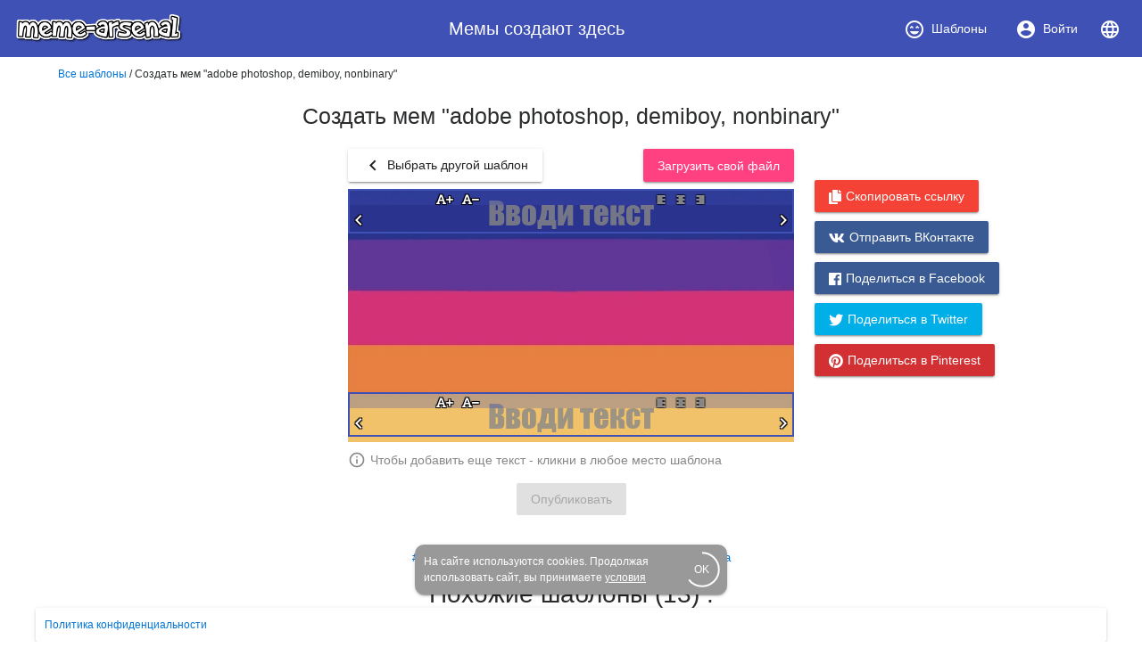

--- FILE ---
content_type: text/html; charset=utf-8
request_url: https://www.meme-arsenal.com/create/template/7928077
body_size: 14700
content:
<!DOCTYPE html><html><head>
  <base href="/">
  <style type="text/css">
    body {
      margin: 3em;
    }
  </style>
  <link rel="preconnect" href="https://api.meme-arsenal.ru">
  <link rel="preconnect" href="https://fonts.gstatic.com">
  <link rel="preload" href="/assets/bootstrap/bootstrap.min.css" as="style">
  <link rel="preload" href="/assets/fontawesome-free-5.5.0-web/css/brands.min.css" as="style">
  <link rel="preload" href="/assets/fontawesome-free-5.5.0-web/css/brands.min.css" as="style">
  <link rel="preload" href="/assets/fontawesome-free-5.5.0-web/css/all.min.css" as="style">
  <link rel="preload" href="/assets/fontawesome-free-5.5.0-web/webfonts/fa-solid-900.woff2" as="font">

  <meta name="yandex-verification" content="21533dc483c6db00">
  <meta name="viewport" content="width=device-width, initial-scale=1, maximum-scale=1, shrink-to-fit=no">
  <meta name="google-site-verification" content="g9ll8ybGJs8Z6af9ieCcVkWFn8RSpJSAFanblJ1imrg">
  <meta name="google-site-verification" content="jnJvGFA5PAjvwB6KyJ3dAHZQ6SqvVhDP0xOZbQ4qQvE">
  <meta name="yandex-verification" content="eb89666ddb7bbb65">
  <link rel="icon" type="image/x-icon" href="/favicon.png">
  <link rel="stylesheet" href="/assets/bootstrap/bootstrap.min.css">
  <link rel="stylesheet" href="/assets/fontawesome-free-5.5.0-web/css/brands.min.css">
  <link rel="stylesheet" href="/assets/fontawesome-free-5.5.0-web/css/all.min.css">
<link rel="stylesheet" href="styles.bac46490ac90375df8df.css"><style ng-transition="meme-arsenal">.header-whitespace[_ngcontent-c0] {
  flex: 1 1 auto;
  text-align: center; }

.logo-img[_ngcontent-c0] {
  height: 40px;
  width: auto; }

.header[_ngcontent-c0]   a[_ngcontent-c0] {
  display: flex;
  align-items: center;
  justify-content: center; }

.header[_ngcontent-c0]   a[_ngcontent-c0]   i[_ngcontent-c0] {
  margin-right: 7px; }

.header[_ngcontent-c0]   a[_ngcontent-c0] {
  color: #fff; }

.header[_ngcontent-c0]   a.active[_ngcontent-c0] {
  background-color: #36499a; }

.main-wrapper[_ngcontent-c0] {
  max-width: 1200px;
  display: flex; }

.main-bar[_ngcontent-c0] {
  flex-grow: 1; }

app-promo[_ngcontent-c0] {
  min-width: 310px; }

@media (max-width: 768px) {
  .main-wrapper[_ngcontent-c0] {
    display: block; } }

footer[_ngcontent-c0] {
  width: 100%;
  max-width: 1200px;
  position: fixed;
  bottom: 0;
  left: 50%;
  -webkit-transform: translateX(-50%);
          transform: translateX(-50%);
  font-size: 12px; }

footer[_ngcontent-c0]   mat-card[_ngcontent-c0] {
  padding: 10px; }

footer[_ngcontent-c0]   mat-card.cookies[_ngcontent-c0] {
    width: 350px;
    margin: 0 auto 15px;
    color: white;
    background: #999;
    border-radius: 10px;
    display: flex;
    position: relative;
    align-items: center;
    padding-right: 20px; }

footer[_ngcontent-c0]   mat-card.cookies[_ngcontent-c0]     .mat-progress-spinner circle {
      stroke: white; }

footer[_ngcontent-c0]   mat-card.cookies[_ngcontent-c0]   a[_ngcontent-c0] {
      color: white;
      text-decoration: underline; }

footer[_ngcontent-c0]   mat-card.cookies[_ngcontent-c0]   mat-progress-spinner[_ngcontent-c0] {
      position: absolute;
      bottom: 8px;
      right: 8px;
      cursor: pointer; }</style><style ng-transition="meme-arsenal">@media screen and (-ms-high-contrast:active){.mat-toolbar{outline:solid 1px}}.mat-toolbar-row,.mat-toolbar-single-row{display:flex;box-sizing:border-box;padding:0 16px;width:100%;flex-direction:row;align-items:center;white-space:nowrap}.mat-toolbar-multiple-rows{display:flex;box-sizing:border-box;flex-direction:column;width:100%}.mat-toolbar-multiple-rows{min-height:64px}.mat-toolbar-row,.mat-toolbar-single-row{height:64px}@media (max-width:599px){.mat-toolbar-multiple-rows{min-height:56px}.mat-toolbar-row,.mat-toolbar-single-row{height:56px}}</style><style ng-transition="meme-arsenal">.mat-button,.mat-flat-button,.mat-icon-button,.mat-stroked-button{box-sizing:border-box;position:relative;-webkit-user-select:none;-moz-user-select:none;-ms-user-select:none;user-select:none;cursor:pointer;outline:0;border:none;-webkit-tap-highlight-color:transparent;display:inline-block;white-space:nowrap;text-decoration:none;vertical-align:baseline;text-align:center;margin:0;min-width:88px;line-height:36px;padding:0 16px;border-radius:2px;overflow:visible}.mat-button[disabled],.mat-flat-button[disabled],.mat-icon-button[disabled],.mat-stroked-button[disabled]{cursor:default}.mat-button.cdk-keyboard-focused .mat-button-focus-overlay,.mat-button.cdk-program-focused .mat-button-focus-overlay,.mat-flat-button.cdk-keyboard-focused .mat-button-focus-overlay,.mat-flat-button.cdk-program-focused .mat-button-focus-overlay,.mat-icon-button.cdk-keyboard-focused .mat-button-focus-overlay,.mat-icon-button.cdk-program-focused .mat-button-focus-overlay,.mat-stroked-button.cdk-keyboard-focused .mat-button-focus-overlay,.mat-stroked-button.cdk-program-focused .mat-button-focus-overlay{opacity:1}.mat-button::-moz-focus-inner,.mat-flat-button::-moz-focus-inner,.mat-icon-button::-moz-focus-inner,.mat-stroked-button::-moz-focus-inner{border:0}.mat-button .mat-button-focus-overlay,.mat-icon-button .mat-button-focus-overlay{transition:none;opacity:0}.mat-button:hover .mat-button-focus-overlay,.mat-stroked-button:hover .mat-button-focus-overlay{opacity:1}.mat-raised-button{box-sizing:border-box;position:relative;-webkit-user-select:none;-moz-user-select:none;-ms-user-select:none;user-select:none;cursor:pointer;outline:0;border:none;-webkit-tap-highlight-color:transparent;display:inline-block;white-space:nowrap;text-decoration:none;vertical-align:baseline;text-align:center;margin:0;min-width:88px;line-height:36px;padding:0 16px;border-radius:2px;overflow:visible;transform:translate3d(0,0,0);transition:background .4s cubic-bezier(.25,.8,.25,1),box-shadow 280ms cubic-bezier(.4,0,.2,1)}.mat-raised-button[disabled]{cursor:default}.mat-raised-button.cdk-keyboard-focused .mat-button-focus-overlay,.mat-raised-button.cdk-program-focused .mat-button-focus-overlay{opacity:1}.mat-raised-button::-moz-focus-inner{border:0}.mat-raised-button:not([class*=mat-elevation-z]){box-shadow:0 3px 1px -2px rgba(0,0,0,.2),0 2px 2px 0 rgba(0,0,0,.14),0 1px 5px 0 rgba(0,0,0,.12)}.mat-raised-button:not([disabled]):active:not([class*=mat-elevation-z]){box-shadow:0 5px 5px -3px rgba(0,0,0,.2),0 8px 10px 1px rgba(0,0,0,.14),0 3px 14px 2px rgba(0,0,0,.12)}.mat-raised-button[disabled]{box-shadow:none}.mat-stroked-button{border:1px solid currentColor;padding:0 15px;line-height:34px}.mat-stroked-button:not([class*=mat-elevation-z]){box-shadow:0 0 0 0 rgba(0,0,0,.2),0 0 0 0 rgba(0,0,0,.14),0 0 0 0 rgba(0,0,0,.12)}.mat-flat-button:not([class*=mat-elevation-z]){box-shadow:0 0 0 0 rgba(0,0,0,.2),0 0 0 0 rgba(0,0,0,.14),0 0 0 0 rgba(0,0,0,.12)}.mat-fab{box-sizing:border-box;position:relative;-webkit-user-select:none;-moz-user-select:none;-ms-user-select:none;user-select:none;cursor:pointer;outline:0;border:none;-webkit-tap-highlight-color:transparent;display:inline-block;white-space:nowrap;text-decoration:none;vertical-align:baseline;text-align:center;margin:0;min-width:88px;line-height:36px;padding:0 16px;border-radius:2px;overflow:visible;transform:translate3d(0,0,0);transition:background .4s cubic-bezier(.25,.8,.25,1),box-shadow 280ms cubic-bezier(.4,0,.2,1);min-width:0;border-radius:50%;width:56px;height:56px;padding:0;flex-shrink:0}.mat-fab[disabled]{cursor:default}.mat-fab.cdk-keyboard-focused .mat-button-focus-overlay,.mat-fab.cdk-program-focused .mat-button-focus-overlay{opacity:1}.mat-fab::-moz-focus-inner{border:0}.mat-fab:not([class*=mat-elevation-z]){box-shadow:0 3px 1px -2px rgba(0,0,0,.2),0 2px 2px 0 rgba(0,0,0,.14),0 1px 5px 0 rgba(0,0,0,.12)}.mat-fab:not([disabled]):active:not([class*=mat-elevation-z]){box-shadow:0 5px 5px -3px rgba(0,0,0,.2),0 8px 10px 1px rgba(0,0,0,.14),0 3px 14px 2px rgba(0,0,0,.12)}.mat-fab[disabled]{box-shadow:none}.mat-fab:not([class*=mat-elevation-z]){box-shadow:0 3px 5px -1px rgba(0,0,0,.2),0 6px 10px 0 rgba(0,0,0,.14),0 1px 18px 0 rgba(0,0,0,.12)}.mat-fab:not([disabled]):active:not([class*=mat-elevation-z]){box-shadow:0 7px 8px -4px rgba(0,0,0,.2),0 12px 17px 2px rgba(0,0,0,.14),0 5px 22px 4px rgba(0,0,0,.12)}.mat-fab .mat-button-wrapper{padding:16px 0;display:inline-block;line-height:24px}.mat-mini-fab{box-sizing:border-box;position:relative;-webkit-user-select:none;-moz-user-select:none;-ms-user-select:none;user-select:none;cursor:pointer;outline:0;border:none;-webkit-tap-highlight-color:transparent;display:inline-block;white-space:nowrap;text-decoration:none;vertical-align:baseline;text-align:center;margin:0;min-width:88px;line-height:36px;padding:0 16px;border-radius:2px;overflow:visible;transform:translate3d(0,0,0);transition:background .4s cubic-bezier(.25,.8,.25,1),box-shadow 280ms cubic-bezier(.4,0,.2,1);min-width:0;border-radius:50%;width:40px;height:40px;padding:0;flex-shrink:0}.mat-mini-fab[disabled]{cursor:default}.mat-mini-fab.cdk-keyboard-focused .mat-button-focus-overlay,.mat-mini-fab.cdk-program-focused .mat-button-focus-overlay{opacity:1}.mat-mini-fab::-moz-focus-inner{border:0}.mat-mini-fab:not([class*=mat-elevation-z]){box-shadow:0 3px 1px -2px rgba(0,0,0,.2),0 2px 2px 0 rgba(0,0,0,.14),0 1px 5px 0 rgba(0,0,0,.12)}.mat-mini-fab:not([disabled]):active:not([class*=mat-elevation-z]){box-shadow:0 5px 5px -3px rgba(0,0,0,.2),0 8px 10px 1px rgba(0,0,0,.14),0 3px 14px 2px rgba(0,0,0,.12)}.mat-mini-fab[disabled]{box-shadow:none}.mat-mini-fab:not([class*=mat-elevation-z]){box-shadow:0 3px 5px -1px rgba(0,0,0,.2),0 6px 10px 0 rgba(0,0,0,.14),0 1px 18px 0 rgba(0,0,0,.12)}.mat-mini-fab:not([disabled]):active:not([class*=mat-elevation-z]){box-shadow:0 7px 8px -4px rgba(0,0,0,.2),0 12px 17px 2px rgba(0,0,0,.14),0 5px 22px 4px rgba(0,0,0,.12)}.mat-mini-fab .mat-button-wrapper{padding:8px 0;display:inline-block;line-height:24px}.mat-icon-button{padding:0;min-width:0;width:40px;height:40px;flex-shrink:0;line-height:40px;border-radius:50%}.mat-icon-button .mat-icon,.mat-icon-button i{line-height:24px}.mat-button-focus-overlay,.mat-button-ripple{top:0;left:0;right:0;bottom:0;position:absolute;pointer-events:none}.mat-button-focus-overlay{background-color:rgba(0,0,0,.12);border-radius:inherit;opacity:0;transition:opacity .2s cubic-bezier(.35,0,.25,1),background-color .2s cubic-bezier(.35,0,.25,1)}@media screen and (-ms-high-contrast:active){.mat-button-focus-overlay{background-color:rgba(255,255,255,.5)}}.mat-button-ripple-round{border-radius:50%;z-index:1}.mat-button .mat-button-wrapper>*,.mat-fab .mat-button-wrapper>*,.mat-flat-button .mat-button-wrapper>*,.mat-icon-button .mat-button-wrapper>*,.mat-mini-fab .mat-button-wrapper>*,.mat-raised-button .mat-button-wrapper>*,.mat-stroked-button .mat-button-wrapper>*{vertical-align:middle}.mat-form-field:not(.mat-form-field-appearance-legacy) .mat-form-field-prefix .mat-icon-button,.mat-form-field:not(.mat-form-field-appearance-legacy) .mat-form-field-suffix .mat-icon-button{display:block;font-size:inherit;width:2.5em;height:2.5em}@media screen and (-ms-high-contrast:active){.mat-button,.mat-fab,.mat-flat-button,.mat-icon-button,.mat-mini-fab,.mat-raised-button{outline:solid 1px}}</style><style ng-transition="meme-arsenal">.mat-menu-panel{min-width:112px;max-width:280px;overflow:auto;-webkit-overflow-scrolling:touch;max-height:calc(100vh - 48px);border-radius:2px;outline:0}.mat-menu-panel:not([class*=mat-elevation-z]){box-shadow:0 3px 1px -2px rgba(0,0,0,.2),0 2px 2px 0 rgba(0,0,0,.14),0 1px 5px 0 rgba(0,0,0,.12)}.mat-menu-panel.mat-menu-after.mat-menu-below{transform-origin:left top}.mat-menu-panel.mat-menu-after.mat-menu-above{transform-origin:left bottom}.mat-menu-panel.mat-menu-before.mat-menu-below{transform-origin:right top}.mat-menu-panel.mat-menu-before.mat-menu-above{transform-origin:right bottom}[dir=rtl] .mat-menu-panel.mat-menu-after.mat-menu-below{transform-origin:right top}[dir=rtl] .mat-menu-panel.mat-menu-after.mat-menu-above{transform-origin:right bottom}[dir=rtl] .mat-menu-panel.mat-menu-before.mat-menu-below{transform-origin:left top}[dir=rtl] .mat-menu-panel.mat-menu-before.mat-menu-above{transform-origin:left bottom}@media screen and (-ms-high-contrast:active){.mat-menu-panel{outline:solid 1px}}.mat-menu-content{padding-top:8px;padding-bottom:8px}.mat-menu-item{-webkit-user-select:none;-moz-user-select:none;-ms-user-select:none;user-select:none;cursor:pointer;outline:0;border:none;-webkit-tap-highlight-color:transparent;white-space:nowrap;overflow:hidden;text-overflow:ellipsis;display:block;line-height:48px;height:48px;padding:0 16px;text-align:left;text-decoration:none;position:relative}.mat-menu-item[disabled]{cursor:default}[dir=rtl] .mat-menu-item{text-align:right}.mat-menu-item .mat-icon{margin-right:16px;vertical-align:middle}.mat-menu-item .mat-icon svg{vertical-align:top}[dir=rtl] .mat-menu-item .mat-icon{margin-left:16px;margin-right:0}.mat-menu-item-submenu-trigger{padding-right:32px}.mat-menu-item-submenu-trigger::after{width:0;height:0;border-style:solid;border-width:5px 0 5px 5px;border-color:transparent transparent transparent currentColor;content:'';display:inline-block;position:absolute;top:50%;right:16px;transform:translateY(-50%)}[dir=rtl] .mat-menu-item-submenu-trigger{padding-right:16px;padding-left:32px}[dir=rtl] .mat-menu-item-submenu-trigger::after{right:auto;left:16px;transform:rotateY(180deg) translateY(-50%)}.mat-menu-panel.ng-animating .mat-menu-item-submenu-trigger{pointer-events:none}button.mat-menu-item{width:100%}.mat-menu-ripple{top:0;left:0;right:0;bottom:0;position:absolute;pointer-events:none}</style><style ng-transition="meme-arsenal">.mat-card{transition:box-shadow 280ms cubic-bezier(.4,0,.2,1);display:block;position:relative;padding:24px;border-radius:2px}.mat-card:not([class*=mat-elevation-z]){box-shadow:0 3px 1px -2px rgba(0,0,0,.2),0 2px 2px 0 rgba(0,0,0,.14),0 1px 5px 0 rgba(0,0,0,.12)}.mat-card .mat-divider{position:absolute;left:0;width:100%}[dir=rtl] .mat-card .mat-divider{left:auto;right:0}.mat-card .mat-divider.mat-divider-inset{position:static;margin:0}.mat-card.mat-card-flat{box-shadow:none}@media screen and (-ms-high-contrast:active){.mat-card{outline:solid 1px}}.mat-card-actions,.mat-card-content,.mat-card-subtitle,.mat-card-title{display:block;margin-bottom:16px}.mat-card-actions{margin-left:-16px;margin-right:-16px;padding:8px 0}.mat-card-actions-align-end{display:flex;justify-content:flex-end}.mat-card-image{width:calc(100% + 48px);margin:0 -24px 16px -24px}.mat-card-xl-image{width:240px;height:240px;margin:-8px}.mat-card-footer{display:block;margin:0 -24px -24px -24px}.mat-card-actions .mat-button,.mat-card-actions .mat-raised-button{margin:0 4px}.mat-card-header{display:flex;flex-direction:row}.mat-card-header-text{margin:0 8px}.mat-card-avatar{height:40px;width:40px;border-radius:50%;flex-shrink:0}.mat-card-lg-image,.mat-card-md-image,.mat-card-sm-image{margin:-8px 0}.mat-card-title-group{display:flex;justify-content:space-between;margin:0 -8px}.mat-card-sm-image{width:80px;height:80px}.mat-card-md-image{width:112px;height:112px}.mat-card-lg-image{width:152px;height:152px}@media (max-width:599px){.mat-card{padding:24px 16px}.mat-card-actions{margin-left:-8px;margin-right:-8px}.mat-card-image{width:calc(100% + 32px);margin:16px -16px}.mat-card-title-group{margin:0}.mat-card-xl-image{margin-left:0;margin-right:0}.mat-card-header{margin:-8px 0 0 0}.mat-card-footer{margin-left:-16px;margin-right:-16px}}.mat-card-content>:first-child,.mat-card>:first-child{margin-top:0}.mat-card-content>:last-child:not(.mat-card-footer),.mat-card>:last-child:not(.mat-card-footer){margin-bottom:0}.mat-card-image:first-child{margin-top:-24px}.mat-card>.mat-card-actions:last-child{margin-bottom:-16px;padding-bottom:0}.mat-card-actions .mat-button:first-child,.mat-card-actions .mat-raised-button:first-child{margin-left:0;margin-right:0}.mat-card-subtitle:not(:first-child),.mat-card-title:not(:first-child){margin-top:-4px}.mat-card-header .mat-card-subtitle:not(:first-child){margin-top:-8px}.mat-card>.mat-card-xl-image:first-child{margin-top:-8px}.mat-card>.mat-card-xl-image:last-child{margin-bottom:-8px}</style><style ng-transition="meme-arsenal">.mat-progress-spinner{display:block;position:relative}.mat-progress-spinner svg{position:absolute;transform:rotate(-90deg);top:0;left:0;transform-origin:center;overflow:visible}.mat-progress-spinner circle{fill:transparent;transform-origin:center;transition:stroke-dashoffset 225ms linear}.mat-progress-spinner.mat-progress-spinner-indeterminate-animation[mode=indeterminate]{animation:mat-progress-spinner-linear-rotate 2s linear infinite}.mat-progress-spinner.mat-progress-spinner-indeterminate-animation[mode=indeterminate] circle{transition-property:stroke;animation-duration:4s;animation-timing-function:cubic-bezier(.35,0,.25,1);animation-iteration-count:infinite}.mat-progress-spinner.mat-progress-spinner-indeterminate-fallback-animation[mode=indeterminate]{animation:mat-progress-spinner-stroke-rotate-fallback 10s cubic-bezier(.87,.03,.33,1) infinite}.mat-progress-spinner.mat-progress-spinner-indeterminate-fallback-animation[mode=indeterminate] circle{transition-property:stroke}@keyframes mat-progress-spinner-linear-rotate{0%{transform:rotate(0)}100%{transform:rotate(360deg)}}@keyframes mat-progress-spinner-stroke-rotate-100{0%{stroke-dashoffset:268.60617px;transform:rotate(0)}12.5%{stroke-dashoffset:56.54867px;transform:rotate(0)}12.5001%{stroke-dashoffset:56.54867px;transform:rotateX(180deg) rotate(72.5deg)}25%{stroke-dashoffset:268.60617px;transform:rotateX(180deg) rotate(72.5deg)}25.0001%{stroke-dashoffset:268.60617px;transform:rotate(270deg)}37.5%{stroke-dashoffset:56.54867px;transform:rotate(270deg)}37.5001%{stroke-dashoffset:56.54867px;transform:rotateX(180deg) rotate(161.5deg)}50%{stroke-dashoffset:268.60617px;transform:rotateX(180deg) rotate(161.5deg)}50.0001%{stroke-dashoffset:268.60617px;transform:rotate(180deg)}62.5%{stroke-dashoffset:56.54867px;transform:rotate(180deg)}62.5001%{stroke-dashoffset:56.54867px;transform:rotateX(180deg) rotate(251.5deg)}75%{stroke-dashoffset:268.60617px;transform:rotateX(180deg) rotate(251.5deg)}75.0001%{stroke-dashoffset:268.60617px;transform:rotate(90deg)}87.5%{stroke-dashoffset:56.54867px;transform:rotate(90deg)}87.5001%{stroke-dashoffset:56.54867px;transform:rotateX(180deg) rotate(341.5deg)}100%{stroke-dashoffset:268.60617px;transform:rotateX(180deg) rotate(341.5deg)}}@keyframes mat-progress-spinner-stroke-rotate-fallback{0%{transform:rotate(0)}25%{transform:rotate(1170deg)}50%{transform:rotate(2340deg)}75%{transform:rotate(3510deg)}100%{transform:rotate(4680deg)}}</style><style ng-transition="meme-arsenal">.stepy-header[_ngcontent-c7] {
    margin-bottom: 0;
    border: none;
}

.main-page-header[_ngcontent-c7] {
    margin-bottom: 20px;
}

.stepy-disabled[_ngcontent-c7], .stepy-disabled[_ngcontent-c7]   a[_ngcontent-c7] {
    cursor: default;
}

.stepy-header[_ngcontent-c7]   li.stepy-disabled[_ngcontent-c7]:hover {
    opacity: 0.3;
}

@media (max-width: 768px) {
    .stepy-header[_ngcontent-c7]   a[_ngcontent-c7]   div[_ngcontent-c7] {
        font-size: 12px;
        margin-bottom: 0;
    }

    .stepy-header[_ngcontent-c7]   li[_ngcontent-c7] {
        padding: 0;
        background-color: inherit;
        border: none;
    }

    .stepy-header[_ngcontent-c7]   li.stepy-active[_ngcontent-c7]   a[_ngcontent-c7]   div[_ngcontent-c7] {
        color: #d9536b;
    }
}</style><style ng-transition="meme-arsenal">h1[_ngcontent-c25] {
  padding: 15px;
}

.info-text[_ngcontent-c25] {
  font-size: 14px;
  display: flex;
  padding-top: 10px;
  color: #888;
}

.info-text[_ngcontent-c25]   i[_ngcontent-c25] {
  font-size: 20px;
  margin-right: 5px;
}

.text-block-wrapper[_ngcontent-c25] {
  position: absolute;
  right: 0;
  left: 0;
}

.text-block[_ngcontent-c25] {
  position: absolute;
}

.canvas-div[_ngcontent-c25] {
  position: fixed;
  top: 0;
  left: -100%;
}

.text-block[_ngcontent-c25]   textarea[_ngcontent-c25], .canvas-div[_ngcontent-c25]   .text-block[_ngcontent-c25] {
  background: transparent;
  padding: 2px;
  padding-top: 5px;
  font-family: Memes;
  color: white;
  text-shadow: -1px -1px 0 #000, 1px -1px 0 #000, -1px 1px 0 #000, 1px 1px 0 #000;
  outline: none;
  border: none;
  resize: none;
  width: 100%;
  position: relative;
  min-height: 50px;
}

.text-block[_ngcontent-c25]   textarea[_ngcontent-c25]::-webkit-input-placeholder, .text-block[_ngcontent-c25]   textarea[_ngcontent-c25]::-webkit-input-placeholder {
  color: #888;
  opacity: 0.8;
  text-shadow: none;
  -webkit-text-fill-color: initial;
}

.text-block[_ngcontent-c25]   textarea[_ngcontent-c25] {
  caret-color: #3f51b5;
}

.text-block.focused[_ngcontent-c25]   textarea[_ngcontent-c25] {
  border: 2px solid #3f51b5;
  padding-right: 0;
  padding-left: 0;
  margin-top: -2px;
}

.text-block-tools[_ngcontent-c25]   .drag-handle[_ngcontent-c25] {
  cursor: move;
}

.resize-container[_ngcontent-c25] {
  width: 100%;
  display: flex;
  position: relative;
}

.text-block-tools[_ngcontent-c25] {
  position: absolute;
  text-align: center;
  top: 0;
  width: 100%;
  color: #fff;
  display: none;
  background: rgba(63, 81, 181, 0.3);
  z-index: 100;
}

.text-block.focused[_ngcontent-c25]   .text-block-tools[_ngcontent-c25] {
  display: flex;
}

.text-block.focused[_ngcontent-c25]   .resize-handle[_ngcontent-c25] {
  display: block;
}

.text-block-tools[_ngcontent-c25]    > *[_ngcontent-c25] {
  display: flex;
  align-items: center;
  justify-content: center;
  -webkit-user-select: none;
     -moz-user-select: none;
      -ms-user-select: none;
          user-select: none;
  flex-grow: 1;
}

.text-block-tools[_ngcontent-c25] {
  cursor: move;
}

.text-block-tools[_ngcontent-c25]   button.mat-button[_ngcontent-c25] {
  line-height: normal;
  min-width: 20px;
  padding: 0 5px;
}

.text-block-tools[_ngcontent-c25]   button[_ngcontent-c25]   i[_ngcontent-c25] {
  font-size: 12px;

}

.text-block-tools[_ngcontent-c25]   i[_ngcontent-c25] {
  font-size: 18px;
}

.text-block-tools[_ngcontent-c25]   button[_ngcontent-c25]   i.fa-plus[_ngcontent-c25], .text-block-tools[_ngcontent-c25]   button[_ngcontent-c25]   i.fa-minus[_ngcontent-c25] {
  font-size: 9px;
}

.text-block-tools[_ngcontent-c25]   button[_ngcontent-c25]   i[_ngcontent-c25], .resize-handle[_ngcontent-c25] {
  text-shadow: -1px -1px 1px #000, 1px -1px 0 #000, -1px 1px 0 #000, 1px 1px 1px #000;
}

.resize-handle[_ngcontent-c25] {
  cursor: col-resize;
  position: absolute;
  top: 50%;
  margin-top: -3px;
  z-index: 100;
  color: #fff;
  display: none;
}

.resize-handler-right[_ngcontent-c25] {
  right: 0;
}

.resize-handler-left[_ngcontent-c25] {
  left: 0;
}

.image-edit-wrapper[_ngcontent-c25] {
  position: relative;
  display: inline-block;
}

.image-edit-wrapper[_ngcontent-c25]   img[_ngcontent-c25], .image-edit-wrapper[_ngcontent-c25]   .text-block[_ngcontent-c25] {
  display: flex;
}

.image-edit-page[_ngcontent-c25]   img[_ngcontent-c25] {
  -webkit-user-select: none;
  -moz-user-select: none;
  -ms-user-select: none;
  user-select: none;
  max-height: 500px;
  max-width: 500px;
}

.image-edit-page[_ngcontent-c25] {
  display: flex;
  align-items: flex-start;
}

.image-edit-page[_ngcontent-c25]    > *[_ngcontent-c25] {
  display: flex;
  justify-content: center;
  flex-grow: 1;
  flex-basis: 100px;
  flex-direction: column;
  position: relative;
  width: 100%;
  min-height: 300px;
}

.add-text-block-button[_ngcontent-c25] {
  position: absolute;
  left: 50px;
}

.edit-meme-loader[_ngcontent-c25] {
  font-size: 25px;
  display: flex;
  justify-content: center;
  align-items: center;
}

.text-block-show-button[_ngcontent-c25] {
  position: absolute;
  right: -150px;
  margin-top: 5px;
  z-index: 1000;
}

.ready-btn-container[_ngcontent-c25] {
  margin-bottom: 15px;
  margin-top: 15px;
  display: flex;
  justify-content: space-between;
  height: 36px;
}

.ready-btn-container.ready-btn-container-bottom[_ngcontent-c25] {
  justify-content: center;
}

.ready-btn-container[_ngcontent-c25]    > div[_ngcontent-c25] {
  width: 90px;
  display: flex;
  justify-content: center;
  align-items: center;
}

.image-edit-text[_ngcontent-c25] {
  display: flex;
  justify-content: center;
}

.image-edit-text.uploading[_ngcontent-c25] {
  opacity: 0.3;

}

.tags[_ngcontent-c25] {
  margin-top: 20px;
}

@media (max-width: 768px) {
  .image-edit-page[_ngcontent-c25]   img[_ngcontent-c25] {
    width: 100%;
  }

  h3[_ngcontent-c25] {
    font-size: 14px;
  }

  .text-block-handler[_ngcontent-c25], .text-block-delete[_ngcontent-c25] {
    display: none;
  }
}

app-share-icons[_ngcontent-c25] {
  margin-left: 20px;
}

.return-btn[_ngcontent-c25] {
  max-width: 200px;
}

.left-column[_ngcontent-c25] {
  align-items: flex-start !important;
  justify-content: flex-start !important;
  padding-top: 17px;
}

@font-face {
  font-family: Memes; 
  src: url("/assets/fonts/ImpactRegular/ImpactRegular.eot");
  src: url("/assets/fonts/ImpactRegular/ImpactRegular.eot?#iefix") format("embedded-opentype"),
  url("/assets/fonts/ImpactRegular/ImpactRegular.woff") format("woff"),
  url("/assets/fonts/ImpactRegular/ImpactRegular.ttf") format("truetype");
  font-style: normal;
  font-weight: normal;
}

h3[_ngcontent-c25] {
  margin-top: 15px;
}

textarea[_ngcontent-c25] {
  border: none;
  outline: none;
}

.top-buttons[_ngcontent-c25] {
  display: flex;
  justify-content: space-between;
  padding-bottom: 10px;
}</style><style ng-transition="meme-arsenal"></style><style ng-transition="meme-arsenal">.image-upload-container[_ngcontent-c13] {
    display: flex;
    align-items: center;
}

.image-upload-or[_ngcontent-c13] {
    padding: 10px;
}

.image-upload-container.uploading[_ngcontent-c13] {
    opacity: 0.3 !important;
}

.btn-wrapper[_ngcontent-c13] {
    min-width: 136px;
    display: flex;
    justify-content: center;
    align-items: center;
}</style><meta rel="alternate" hreflang="ru" href="https://www.meme-arsenal.com/create/template/7928077"><meta rel="alternate" hreflang="en" href="https://www.meme-arsenal.com/en/create/template/7928077"><style ng-transition="meme-arsenal">a[_ngcontent-c23] {
            font-size: 13px;
        }</style><title>Создать мем "adobe photoshop, demiboy, nonbinary" - Картинки - Meme-arsenal.com</title><meta name="description" content="Создать мем &quot;adobe photoshop, demiboy, nonbinary&quot;&quot;, создано мемов: 0"><meta name="keywords" content="Создать мем, adobe photoshop, demiboy, nonbinary, adobe photoshop,demiboy,nonbinary,lgbt,темнота"><meta name="og:title" content="Создать мем &quot;adobe photoshop, demiboy, nonbinary&quot;"><meta name="og:type" content="article"><meta name="og:description" content="Создать мем &quot;adobe photoshop, demiboy, nonbinary&quot;&quot;, создано мемов: 0"><meta name="og:image" content="https://www.meme-arsenal.com/memes/4f586edf09b3d22c822c9db7c2014f4f.jpg"><style ng-transition="meme-arsenal">.share-icons[_ngcontent-c22]:not(.vertical) {
    padding-bottom: 10px;
    padding-top: 3px;
    
    display: flex;
    justify-content: center;
}

.share-icons.vertical[_ngcontent-c22]   .mat-raised-button[_ngcontent-c22] {
    display: block;
    margin-bottom: 10px;

}

@media (max-width: 768px) {
    .share-icons.vertical[_ngcontent-c22]   .mat-raised-button[_ngcontent-c22] {
        width: 100%;
    }
}

.share-icons.vertical[_ngcontent-c22]   i[_ngcontent-c22] {
    margin-right: 5px;
}

.share-icons[_ngcontent-c22]   i[_ngcontent-c22] {
    font-size: 16px;
}

.share-icons[_ngcontent-c22]   .mat-raised-button[_ngcontent-c22] {
    margin-right: 3px;
    margin-left: 3px;
}

.btn-xs[_ngcontent-c22] {
    height: 25px;
}

.mat-raised-button[_ngcontent-c22] {
    font-weight: normal;
    text-decoration: none;
    color: #fff;
}

.chrome-btn[_ngcontent-c22] {
    background-color: #ec4942;
}

.whatsapp-btn[_ngcontent-c22] {
    background-color: #26ba47;
}

.vk-btn[_ngcontent-c22] {
    background-color: #395a93;
}

.twitter-btn[_ngcontent-c22] {
    background-color: #00aee8;
}

.copy-btn[_ngcontent-c22] {
  background-color: #f44336;
}

.pinterest-btn[_ngcontent-c22] {
    background-color: #d23032;
}

.btn-xs[_ngcontent-c22] {
    min-width: 30px;
    min-height: 30px;
    padding: 5px !important;
    font-size: 10px;
    line-height: normal;
}

.success-copied[_ngcontent-c22] {
  width: 270px;
  text-align: left;
  padding: 12px;
  font-size: 14px;
  color: #2E7D32;
  display: flex;
  align-items: center;
}</style><style ng-transition="meme-arsenal">.meme-cell[_ngcontent-c19] {
    padding-top: 0;
    margin-bottom: 30px;
    padding-bottom: 0;
    max-width: 300px;
}

.meme-cell.loading[_ngcontent-c19] {
    min-height: 300px;
}

.from-template-btn[_ngcontent-c19] {
    padding: 5px;
    text-align: center;
}

.create-meme-cell-btn[_ngcontent-c19] {
    position: absolute;
    top: 50%;
    left: 50%;
    margin-left: -85px;
    margin-top: -38px;
    opacity: 0.3;
    color: #fff;
    font-weight: bold;
    background-color: #000;
    padding: 5px;
}

.meme-cell-image-link[_ngcontent-c19]:hover   .create-meme-cell-btn[_ngcontent-c19] {
    opacity: 0.7;
}

img[_ngcontent-c19] {
    margin-bottom: 0;
    margin-top: 0 !important;
}

.template-card[_ngcontent-c19]   img[_ngcontent-c19] {
    margin-top: -17px !important;
}

app-tags[_ngcontent-c19] {
    display: block;
    margin: 0 -13px -20px -24px;
    width: calc(100% + 48px);
    padding: 10px;
    padding-top: 0;
    text-align: left;
}

.mat-card-actions[_ngcontent-c19]   a[_ngcontent-c19] {
    font-weight: normal;
    text-decoration: none;
    color: #000;
}

mat-spinner[_ngcontent-c19] {
    position: absolute;
    top: 50%;
    left: 50%;
    margin-top: -10px;
    margin-left: -10px;
}

mat-spinner[_ngcontent-c19], [_nghost-c19]     mat-spinner svg {
  width: 20px !important;
  height: 20px !important;
}</style></head>
<body>
<app-root _nghost-c0="" ng-version="6.0.1"><mat-toolbar _ngcontent-c0="" class="header mat-toolbar mat-primary mat-toolbar-single-row" color="primary" role="header"><a _ngcontent-c0="" href="/"><img _ngcontent-c0="" class="logo-img" src="./../assets/img/logo-opt.png"></a><span _ngcontent-c0="" class="header-whitespace"> Мемы создают здесь </span><nav _ngcontent-c0="" class="nav"><a _ngcontent-c0="" class="nav-link mat-small-xs mat-button" href="/create/chose" mat-button="" routerlinkactive="active" tabindex="0" aria-disabled="false"><span class="mat-button-wrapper"><i _ngcontent-c0="" class="material-icons">sentiment_very_satisfied</i><span _ngcontent-c0="" class="hidden-sm-down">Шаблоны</span></span><div class="mat-button-ripple mat-ripple" matripple=""></div><div class="mat-button-focus-overlay"></div></a><!----><a _ngcontent-c0="" class="nav-link mat-small-xs mat-button ng-star-inserted" mat-button="" routerlinkactive="active" href="/auth" tabindex="0" aria-disabled="false"><span class="mat-button-wrapper"><i _ngcontent-c0="" class="material-icons">account_circle</i><span _ngcontent-c0="" class="hidden-sm-down">Войти</span></span><div class="mat-button-ripple mat-ripple" matripple=""></div><div class="mat-button-focus-overlay"></div></a><!----><!----><!----><mat-menu _ngcontent-c0="" class="ng-tns-c4-0"><!----></mat-menu><!----><!----><a _ngcontent-c0="" class="mat-menu-item ng-star-inserted" mat-menu-item="" role="menuitem" href="/create/template/7928077" tabindex="-1" aria-disabled="true" disabled="true"> Русский <div class="mat-menu-ripple mat-ripple" matripple=""></div></a><a _ngcontent-c0="" class="mat-menu-item ng-star-inserted" mat-menu-item="" role="menuitem" href="/en/create/template/7928077" tabindex="0" aria-disabled="false"> English <div class="mat-menu-ripple mat-ripple" matripple=""></div></a></nav></mat-toolbar><div _ngcontent-c0="" class="container-fluid main-wrapper"><div _ngcontent-c0="" class="text-center main-bar"><router-outlet _ngcontent-c0=""></router-outlet><app-create-meme _nghost-c7="" class="ng-star-inserted"><router-outlet _ngcontent-c7=""></router-outlet><app-edit-template _nghost-c25="" class="ng-star-inserted"><!----><div _ngcontent-c25="" class="breadcrumbs ng-star-inserted"><a _ngcontent-c25="" href="/create/chose?type=all">Все шаблоны</a> / <span _ngcontent-c25="">Создать мем "adobe photoshop, demiboy, nonbinary"</span></div><div _ngcontent-c25=""><div _ngcontent-c25="" class="promo-block"><app-promo _ngcontent-c25="" _nghost-c9=""><div _ngcontent-c9="" class="promo-block" id="yandex_rtb_R-A-262661-9"></div></app-promo></div><h1 _ngcontent-c25="">Создать мем "adobe photoshop, demiboy, nonbinary"</h1><div _ngcontent-c25="" class="image-edit-page-wrapper"><div _ngcontent-c25="" class="image-edit-page"><div _ngcontent-c25="" class="hidden-xs-down"></div><div _ngcontent-c25=""><div _ngcontent-c25="" class="top-buttons"><a _ngcontent-c25="" mat-raised-button="" class="mat-raised-button" href="/create/chose" tabindex="0" aria-disabled="false"><span class="mat-button-wrapper"><i _ngcontent-c25="" class="material-icons">keyboard_arrow_left</i> Выбрать другой шаблон</span><div class="mat-button-ripple mat-ripple" matripple=""></div><div class="mat-button-focus-overlay"></div></a><app-upload-file _ngcontent-c25="" _nghost-c13=""><input _ngcontent-c13="" accept="image/*" name="file" style="display: none" type="file"><div _ngcontent-c13="" class="btn-wrapper"><!----><button _ngcontent-c13="" class="mat-small-xs mat-raised-button mat-accent ng-star-inserted" color="accent" mat-raised-button=""><span class="mat-button-wrapper"><span _ngcontent-c13="" class="hidden-sm-down">Загрузить свой файл</span><i _ngcontent-c13="" class="hidden-md-up material-icons">file_upload</i></span><div class="mat-button-ripple mat-ripple" matripple=""></div><div class="mat-button-focus-overlay"></div></button><!----></div></app-upload-file></div><div _ngcontent-c25="" class="image-edit-text"><div _ngcontent-c25="" class="image-edit-wrapper"><!----><img _ngcontent-c25="" crossorigin="Anonymous" src="https://www.meme-arsenal.com/memes/4f586edf09b3d22c822c9db7c2014f4f.jpg" class="ng-star-inserted"><!----></div><!----></div><div _ngcontent-c25="" class="info-text"><i _ngcontent-c25="" class="material-icons">info_outline</i><span _ngcontent-c25="">Чтобы добавить еще текст - кликни в любое место шаблона</span></div><div _ngcontent-c25="" class="text-center ready-btn-container ready-btn-container-bottom"><!----><!----></div><!----><div _ngcontent-c25="" class="tags ng-star-inserted"><app-tags _ngcontent-c25="" _nghost-c23=""><!----><!----><a _ngcontent-c23="" href="/create/chose?tag=adobe%20photoshop" class="ng-star-inserted">#adobe photoshop</a> ,
<!----><a _ngcontent-c23="" href="/create/chose?tag=demiboy" class="ng-star-inserted">#demiboy</a> ,
<!----><a _ngcontent-c23="" href="/create/chose?tag=nonbinary" class="ng-star-inserted">#nonbinary</a> ,
<!----><a _ngcontent-c23="" href="/create/chose?tag=lgbt" class="ng-star-inserted">#lgbt</a> ,
<!----><a _ngcontent-c23="" href="/create/chose?tag=%D1%82%D0%B5%D0%BC%D0%BD%D0%BE%D1%82%D0%B0" class="ng-star-inserted">#темнота</a> 
</app-tags></div><div _ngcontent-c25="" class="app-share-icons-mobile"><!----><app-share-icons _ngcontent-c25="" class="hidden-sm-up ng-star-inserted" path="/create/template/" _nghost-c22=""><div _ngcontent-c22="" class="share-icons vertical"><!----><!----><!----><button _ngcontent-c22="" class="copy-btn mat-raised-button ng-star-inserted" mat-raised-button="" data-clipboard-text="https://meme-arsenal.com/create/template/7928077"><span class="mat-button-wrapper"><i _ngcontent-c22="" class="fa fa-copy"></i><!----><!---->Скопировать ссылку</span><div class="mat-button-ripple mat-ripple" matripple=""></div><div class="mat-button-focus-overlay"></div></button><!----><!----><button _ngcontent-c22="" class="vk-btn mat-raised-button ng-star-inserted" mat-raised-button=""><span class="mat-button-wrapper"><i _ngcontent-c22="" class="fab fa-vk"></i><!----><!---->Отправить ВКонтакте</span><div class="mat-button-ripple mat-ripple" matripple=""></div><div class="mat-button-focus-overlay"></div></button><button _ngcontent-c22="" class="vk-btn mat-raised-button" mat-raised-button=""><span class="mat-button-wrapper"><i _ngcontent-c22="" class="fab fa-facebook"></i><!----><!---->Поделиться в Facebook</span><div class="mat-button-ripple mat-ripple" matripple=""></div><div class="mat-button-focus-overlay"></div></button><button _ngcontent-c22="" class="twitter-btn mat-raised-button" mat-raised-button=""><span class="mat-button-wrapper"><i _ngcontent-c22="" class="fab fa-twitter"></i><!----><!---->Поделиться в Twitter</span><div class="mat-button-ripple mat-ripple" matripple=""></div><div class="mat-button-focus-overlay"></div></button><button _ngcontent-c22="" class="pinterest-btn mat-raised-button" mat-raised-button=""><span class="mat-button-wrapper"><i _ngcontent-c22="" class="fab fa-pinterest"></i><!----><!---->Поделиться в Pinterest</span><div class="mat-button-ripple mat-ripple" matripple=""></div><div class="mat-button-focus-overlay"></div></button></div></app-share-icons></div></div><div _ngcontent-c25="" class="hidden-xs-down"><!----><app-share-icons _ngcontent-c25="" path="/create/template/" _nghost-c22="" class="ng-star-inserted"><div _ngcontent-c22="" class="share-icons vertical"><!----><!----><!----><button _ngcontent-c22="" class="copy-btn mat-raised-button ng-star-inserted" mat-raised-button="" data-clipboard-text="https://meme-arsenal.com/create/template/7928077"><span class="mat-button-wrapper"><i _ngcontent-c22="" class="fa fa-copy"></i><!----><!---->Скопировать ссылку</span><div class="mat-button-ripple mat-ripple" matripple=""></div><div class="mat-button-focus-overlay"></div></button><!----><!----><button _ngcontent-c22="" class="vk-btn mat-raised-button ng-star-inserted" mat-raised-button=""><span class="mat-button-wrapper"><i _ngcontent-c22="" class="fab fa-vk"></i><!----><!---->Отправить ВКонтакте</span><div class="mat-button-ripple mat-ripple" matripple=""></div><div class="mat-button-focus-overlay"></div></button><button _ngcontent-c22="" class="vk-btn mat-raised-button" mat-raised-button=""><span class="mat-button-wrapper"><i _ngcontent-c22="" class="fab fa-facebook"></i><!----><!---->Поделиться в Facebook</span><div class="mat-button-ripple mat-ripple" matripple=""></div><div class="mat-button-focus-overlay"></div></button><button _ngcontent-c22="" class="twitter-btn mat-raised-button" mat-raised-button=""><span class="mat-button-wrapper"><i _ngcontent-c22="" class="fab fa-twitter"></i><!----><!---->Поделиться в Twitter</span><div class="mat-button-ripple mat-ripple" matripple=""></div><div class="mat-button-focus-overlay"></div></button><button _ngcontent-c22="" class="pinterest-btn mat-raised-button" mat-raised-button=""><span class="mat-button-wrapper"><i _ngcontent-c22="" class="fab fa-pinterest"></i><!----><!---->Поделиться в Pinterest</span><div class="mat-button-ripple mat-ripple" matripple=""></div><div class="mat-button-focus-overlay"></div></button></div></app-share-icons></div></div><!----><!----><h3 _ngcontent-c25="" class="same-memes ng-star-inserted">Похожие шаблоны (13) :</h3><div _ngcontent-c25="" class="row same-memes-container ng-star-inserted"><!----><div _ngcontent-c25="" class="col meme-column ng-star-inserted"><!----><app-memes-cell _ngcontent-c25="" _nghost-c19="" class="ng-star-inserted"><mat-card _ngcontent-c19="" class="meme-cell mat-card template-card" page="1"><div _ngcontent-c19=""><!----><mat-card-actions _ngcontent-c19="" class="mat-card-actions ng-star-inserted"><a _ngcontent-c19="" mat-button="" class="mat-button" href="/create/template/8830431" tabindex="0" aria-disabled="false"><span class="mat-button-wrapper">Создать мем</span><div class="mat-button-ripple mat-ripple" matripple=""></div><div class="mat-button-focus-overlay"></div></a></mat-card-actions><!----><!----><!----><!----><a _ngcontent-c19="" class="meme-cell-image-link ng-star-inserted" title="Создать мем: lebron face, pantherk vinesauce, мемы" href="/create/template/8830431"><!----><!----><img _ngcontent-c19="" class="mat-card-image ng-star-inserted" mat-card-image="" alt="Создать мем: lebron face, pantherk vinesauce, мемы" src="https://www.meme-arsenal.com/memes/a8c7cbb705fe7eea433efb75a0b621a4.jpg" title="Создать мем: lebron face, pantherk vinesauce, мемы"><!----></a><!----><!----><app-tags _ngcontent-c19="" _nghost-c23="" class="ng-star-inserted"><!----><!----><a _ngcontent-c23="" href="/create/chose?tag=lebron%20face" class="ng-star-inserted">#lebron face</a> ,
<!----><a _ngcontent-c23="" href="/create/chose?tag=pantherk%20vinesauce" class="ng-star-inserted">#pantherk vinesauce</a> ,
<!----><a _ngcontent-c23="" href="/create/chose?tag=%D0%BC%D0%B5%D0%BC%D1%8B" class="ng-star-inserted">#мемы</a> ,
<!----><a _ngcontent-c23="" href="/create/chose?tag=%D1%87%D0%B5%D0%BB%D0%BE%D0%B2%D0%B5%D0%BA" class="ng-star-inserted">#человек</a> ,
<!----><a _ngcontent-c23="" href="/create/chose?tag=%D1%82%D0%B5%D0%BC%D0%BD%D0%BE%D1%82%D0%B0" class="ng-star-inserted">#темнота</a> 
</app-tags></div><!----></mat-card><!----></app-memes-cell><app-memes-cell _ngcontent-c25="" _nghost-c19="" class="ng-star-inserted"><mat-card _ngcontent-c19="" class="meme-cell mat-card template-card" page="1"><div _ngcontent-c19=""><!----><mat-card-actions _ngcontent-c19="" class="mat-card-actions ng-star-inserted"><a _ngcontent-c19="" mat-button="" class="mat-button" href="/create/template/451102" tabindex="0" aria-disabled="false"><span class="mat-button-wrapper">Создать мем</span><div class="mat-button-ripple mat-ripple" matripple=""></div><div class="mat-button-focus-overlay"></div></a></mat-card-actions><!----><!----><!----><!----><a _ngcontent-c19="" class="meme-cell-image-link ng-star-inserted" title="Создать мем: vladimir putin, russia, lgbt" href="/create/template/451102"><!----><!----><img _ngcontent-c19="" class="mat-card-image ng-star-inserted" mat-card-image="" alt="Создать мем: vladimir putin, russia, lgbt" src="https://www.meme-arsenal.com/memes/5f5a4dc283215c8ee3f4aa25f416984a.jpg" title="Создать мем: vladimir putin, russia, lgbt"><!----></a><!----><!----><app-tags _ngcontent-c19="" _nghost-c23="" class="ng-star-inserted"><!----><!----><a _ngcontent-c23="" href="/create/chose?tag=vladimir%20putin" class="ng-star-inserted">#vladimir putin</a> ,
<!----><a _ngcontent-c23="" href="/create/chose?tag=russia" class="ng-star-inserted">#russia</a> ,
<!----><a _ngcontent-c23="" href="/create/chose?tag=lgbt" class="ng-star-inserted">#lgbt</a> ,
<!----><a _ngcontent-c23="" href="/create/chose?tag=%D0%A0%D0%B0%D1%88%D0%B8%D0%B7%D0%BC" class="ng-star-inserted">#Рашизм</a> 
</app-tags></div><!----></mat-card><!----></app-memes-cell><app-memes-cell _ngcontent-c25="" _nghost-c19="" class="ng-star-inserted"><mat-card _ngcontent-c19="" class="meme-cell mat-card template-card" page="1"><div _ngcontent-c19=""><!----><mat-card-actions _ngcontent-c19="" class="mat-card-actions ng-star-inserted"><a _ngcontent-c19="" mat-button="" class="mat-button" href="/create/template/65475" tabindex="0" aria-disabled="false"><span class="mat-button-wrapper">Создать мем</span><div class="mat-button-ripple mat-ripple" matripple=""></div><div class="mat-button-focus-overlay"></div></a></mat-card-actions><!----><!----><!----><!----><a _ngcontent-c19="" class="meme-cell-image-link ng-star-inserted" title="Создать мем: однополые, геи, kid gay" href="/create/template/65475"><!----><!----><img _ngcontent-c19="" class="mat-card-image ng-star-inserted" mat-card-image="" alt="Создать мем: однополые, геи, kid gay" src="https://www.meme-arsenal.com/memes/cf1c94cb5d7f9fd95e03996219274b0f.jpg" title="Создать мем: однополые, геи, kid gay"><!----></a><!----><!----><app-tags _ngcontent-c19="" _nghost-c23="" class="ng-star-inserted"><!----><!----><a _ngcontent-c23="" href="/create/chose?tag=%D0%BE%D0%B4%D0%BD%D0%BE%D0%BF%D0%BE%D0%BB%D1%8B%D0%B5" class="ng-star-inserted">#однополые</a> ,
<!----><a _ngcontent-c23="" href="/create/chose?tag=%D0%B3%D0%B5%D0%B8" class="ng-star-inserted">#геи</a> ,
<!----><a _ngcontent-c23="" href="/create/chose?tag=kid%20gay" class="ng-star-inserted">#kid gay</a> ,
<!----><a _ngcontent-c23="" href="/create/chose?tag=lgbt" class="ng-star-inserted">#lgbt</a> ,
<!----><a _ngcontent-c23="" href="/create/chose?tag=%D0%B3%D0%B5%D0%B8%20%D0%B8" class="ng-star-inserted">#геи и</a> ,
<!----><a _ngcontent-c23="" href="/create/chose?tag=%D0%BA%D1%82%D0%BE%20%D1%82%D0%B0%D0%BA%D0%B8%D0%B5%20%D0%B3%D0%B5%D0%B8" class="ng-star-inserted">#кто такие геи</a> ,
<!----><a _ngcontent-c23="" href="/create/chose?tag=%D1%80%D1%83%D1%81%D1%81%D0%BA%D0%B8%D0%B5%20%D0%B3%D0%B5%D0%B8" class="ng-star-inserted">#русские геи</a> ,
<!----><a _ngcontent-c23="" href="/create/chose?tag=%D0%B3%D0%B5%D0%B9%20%D0%BF%D0%B0%D1%80%D0%B0%D0%B4" class="ng-star-inserted">#гей парад</a> ,
<!----><a _ngcontent-c23="" href="/create/chose?tag=gay%20pride" class="ng-star-inserted">#gay pride</a> ,
<!----><a _ngcontent-c23="" href="/create/chose?tag=%D0%93%D0%B5%D0%B8" class="ng-star-inserted">#Геи</a> 
</app-tags></div><!----></mat-card><!----></app-memes-cell><app-memes-cell _ngcontent-c25="" _nghost-c19="" class="ng-star-inserted"><mat-card _ngcontent-c19="" class="meme-cell mat-card template-card" page="1"><div _ngcontent-c19=""><!----><mat-card-actions _ngcontent-c19="" class="mat-card-actions ng-star-inserted"><a _ngcontent-c19="" mat-button="" class="mat-button" href="/create/template/8264041" tabindex="0" aria-disabled="false"><span class="mat-button-wrapper">Создать мем</span><div class="mat-button-ripple mat-ripple" matripple=""></div><div class="mat-button-focus-overlay"></div></a></mat-card-actions><!----><!----><!----><!----><a _ngcontent-c19="" class="meme-cell-image-link ng-star-inserted" title="Создать мем: adobe photoshop cc 2021, adobe photoshop cc стоимость, adobe photoshop диск 2021" href="/create/template/8264041"><!----><!----><img _ngcontent-c19="" class="mat-card-image ng-star-inserted" mat-card-image="" alt="Создать мем: adobe photoshop cc 2021, adobe photoshop cc стоимость, adobe photoshop диск 2021" src="https://www.meme-arsenal.com/memes/d14b55c1514e990b481aaeb89308e688.jpg" title="Создать мем: adobe photoshop cc 2021, adobe photoshop cc стоимость, adobe photoshop диск 2021"><!----></a><!----><!----><app-tags _ngcontent-c19="" _nghost-c23="" class="ng-star-inserted"><!----><!----><a _ngcontent-c23="" href="/create/chose?tag=adobe%20photoshop%20cc%202021" class="ng-star-inserted">#adobe photoshop cc 2021</a> ,
<!----><a _ngcontent-c23="" href="/create/chose?tag=adobe%20photoshop%20cc%20%D1%81%D1%82%D0%BE%D0%B8%D0%BC%D0%BE%D1%81%D1%82%D1%8C" class="ng-star-inserted">#adobe photoshop cc стоимость</a> ,
<!----><a _ngcontent-c23="" href="/create/chose?tag=adobe%20photoshop%20%D0%B4%D0%B8%D1%81%D0%BA%202021" class="ng-star-inserted">#adobe photoshop диск 2021</a> ,
<!----><a _ngcontent-c23="" href="/create/chose?tag=adobe%20premiere%20pro" class="ng-star-inserted">#adobe premiere pro</a> ,
<!----><a _ngcontent-c23="" href="/create/chose?tag=adobe%20photoshop" class="ng-star-inserted">#adobe photoshop</a> 
</app-tags></div><!----></mat-card><!----></app-memes-cell></div><div _ngcontent-c25="" class="col meme-column ng-star-inserted"><!----><app-memes-cell _ngcontent-c25="" _nghost-c19="" class="ng-star-inserted"><mat-card _ngcontent-c19="" class="meme-cell mat-card template-card" page="1"><div _ngcontent-c19=""><!----><mat-card-actions _ngcontent-c19="" class="mat-card-actions ng-star-inserted"><a _ngcontent-c19="" mat-button="" class="mat-button" href="/create/template/7880920" tabindex="0" aria-disabled="false"><span class="mat-button-wrapper">Создать мем</span><div class="mat-button-ripple mat-ripple" matripple=""></div><div class="mat-button-focus-overlay"></div></a></mat-card-actions><!----><!----><!----><!----><a _ngcontent-c19="" class="meme-cell-image-link ng-star-inserted" title="Создать мем: девушка, adobe photoshop, light color" href="/create/template/7880920"><!----><!----><img _ngcontent-c19="" class="mat-card-image ng-star-inserted" mat-card-image="" alt="Создать мем: девушка, adobe photoshop, light color" src="https://www.meme-arsenal.com/memes/87306e0540f9c07a8a758f5dcdb4ed80.jpg" title="Создать мем: девушка, adobe photoshop, light color"><!----></a><!----><!----><app-tags _ngcontent-c19="" _nghost-c23="" class="ng-star-inserted"><!----><!----><a _ngcontent-c23="" href="/create/chose?tag=%D0%B4%D0%B5%D0%B2%D1%83%D1%88%D0%BA%D0%B0" class="ng-star-inserted">#девушка</a> ,
<!----><a _ngcontent-c23="" href="/create/chose?tag=adobe%20photoshop" class="ng-star-inserted">#adobe photoshop</a> ,
<!----><a _ngcontent-c23="" href="/create/chose?tag=light%20color" class="ng-star-inserted">#light color</a> ,
<!----><a _ngcontent-c23="" href="/create/chose?tag=%D0%BD%D0%B5%D0%BE%D0%BD%D0%BE%D0%B2%D1%8B%D0%B9%20%D0%BE%D0%B3%D0%BE%D0%BD%D1%8C" class="ng-star-inserted">#неоновый огонь</a> ,
<!----><a _ngcontent-c23="" href="/create/chose?tag=adobe%20after%20effects" class="ng-star-inserted">#adobe after effects</a> 
</app-tags></div><!----></mat-card><!----></app-memes-cell><app-memes-cell _ngcontent-c25="" _nghost-c19="" class="ng-star-inserted"><mat-card _ngcontent-c19="" class="meme-cell mat-card template-card" page="1"><div _ngcontent-c19=""><!----><mat-card-actions _ngcontent-c19="" class="mat-card-actions ng-star-inserted"><a _ngcontent-c19="" mat-button="" class="mat-button" href="/create/template/29603" tabindex="0" aria-disabled="false"><span class="mat-button-wrapper">Создать мем</span><div class="mat-button-ripple mat-ripple" matripple=""></div><div class="mat-button-focus-overlay"></div></a></mat-card-actions><!----><!----><!----><!----><a _ngcontent-c19="" class="meme-cell-image-link ng-star-inserted" title="Создать мем: гей парад, lgbt, днр" href="/create/template/29603"><!----><!----><img _ngcontent-c19="" class="mat-card-image ng-star-inserted" mat-card-image="" alt="Создать мем: гей парад, lgbt, днр" src="https://www.meme-arsenal.com/memes/58479f0a59fe6d0edc4b69bf93f50e16.jpg" title="Создать мем: гей парад, lgbt, днр"><!----></a><!----><!----><app-tags _ngcontent-c19="" _nghost-c23="" class="ng-star-inserted"><!----><!----><a _ngcontent-c23="" href="/create/chose?tag=%D0%B3%D0%B5%D0%B9%20%D0%BF%D0%B0%D1%80%D0%B0%D0%B4" class="ng-star-inserted">#гей парад</a> ,
<!----><a _ngcontent-c23="" href="/create/chose?tag=lgbt" class="ng-star-inserted">#lgbt</a> ,
<!----><a _ngcontent-c23="" href="/create/chose?tag=%D0%B4%D0%BD%D1%80" class="ng-star-inserted">#днр</a> ,
<!----><a _ngcontent-c23="" href="/create/chose?tag=%D0%BB%D0%BE%D0%B7%D1%83%D0%BD%D0%B3%D0%B8" class="ng-star-inserted">#лозунги</a> ,
<!----><a _ngcontent-c23="" href="/create/chose?tag=%D0%B3%D0%B5%D0%B9%20%D0%BF%D0%B0%D1%80%D0%B0%D0%B4%20%D0%B2%20%D0%BD%D1%8C%D1%8E%20%D0%B9%D0%BE%D1%80%D0%BA%D0%B5" class="ng-star-inserted">#гей парад в нью йорке</a> ,
<!----><a _ngcontent-c23="" href="/create/chose?tag=Scum" class="ng-star-inserted">#Scum</a> 
</app-tags></div><!----></mat-card><!----></app-memes-cell><app-memes-cell _ngcontent-c25="" _nghost-c19="" class="ng-star-inserted"><mat-card _ngcontent-c19="" class="meme-cell mat-card template-card" page="1"><div _ngcontent-c19=""><!----><mat-card-actions _ngcontent-c19="" class="mat-card-actions ng-star-inserted"><a _ngcontent-c19="" mat-button="" class="mat-button" href="/create/template/9395789" tabindex="0" aria-disabled="false"><span class="mat-button-wrapper">Создать мем</span><div class="mat-button-ripple mat-ripple" matripple=""></div><div class="mat-button-focus-overlay"></div></a></mat-card-actions><!----><!----><!----><!----><a _ngcontent-c19="" class="meme-cell-image-link ng-star-inserted" title="Создать мем: lgbt, тесак тело, максим марцинкевич негр мем" href="/create/template/9395789"><!----><!----><img _ngcontent-c19="" class="mat-card-image ng-star-inserted" mat-card-image="" alt="Создать мем: lgbt, тесак тело, максим марцинкевич негр мем" src="https://www.meme-arsenal.com/memes/f11f83f2e0f92966c42be870a4428dcb.jpg" title="Создать мем: lgbt, тесак тело, максим марцинкевич негр мем"><!----></a><!----><!----><app-tags _ngcontent-c19="" _nghost-c23="" class="ng-star-inserted"><!----><!----><a _ngcontent-c23="" href="/create/chose?tag=lgbt" class="ng-star-inserted">#lgbt</a> ,
<!----><a _ngcontent-c23="" href="/create/chose?tag=%D1%82%D0%B5%D1%81%D0%B0%D0%BA%20%D1%82%D0%B5%D0%BB%D0%BE" class="ng-star-inserted">#тесак тело</a> ,
<!----><a _ngcontent-c23="" href="/create/chose?tag=%D0%BC%D0%B0%D0%BA%D1%81%D0%B8%D0%BC%20%D0%BC%D0%B0%D1%80%D1%86%D0%B8%D0%BD%D0%BA%D0%B5%D0%B2%D0%B8%D1%87%20%D0%BD%D0%B5%D0%B3%D1%80%20%D0%BC%D0%B5%D0%BC" class="ng-star-inserted">#максим марцинкевич негр мем</a> ,
<!----><a _ngcontent-c23="" href="/create/chose?tag=%D0%BC%D0%B0%D0%BA%D1%81%D0%B8%D0%BC%20%D1%81%D0%B5%D1%80%D0%B3%D0%B5%D0%B5%D0%B2%D0%B8%D1%87%20%D0%BC%D0%B0%D1%80%D1%86%D0%B8%D0%BD%D0%BA%D0%B5%D0%B2%D0%B8%D1%87" class="ng-star-inserted">#максим сергеевич марцинкевич</a> 
</app-tags></div><!----></mat-card><!----></app-memes-cell></div><div _ngcontent-c25="" class="col meme-column ng-star-inserted"><!----><app-memes-cell _ngcontent-c25="" _nghost-c19="" class="ng-star-inserted"><mat-card _ngcontent-c19="" class="meme-cell mat-card template-card" page="1"><div _ngcontent-c19=""><!----><mat-card-actions _ngcontent-c19="" class="mat-card-actions ng-star-inserted"><a _ngcontent-c19="" mat-button="" class="mat-button" href="/create/template/8689131" tabindex="0" aria-disabled="false"><span class="mat-button-wrapper">Создать мем</span><div class="mat-button-ripple mat-ripple" matripple=""></div><div class="mat-button-focus-overlay"></div></a></mat-card-actions><!----><!----><!----><!----><a _ngcontent-c19="" class="meme-cell-image-link ng-star-inserted" title="Создать мем: pride, темнота, lgbt pride month" href="/create/template/8689131"><!----><!----><img _ngcontent-c19="" class="mat-card-image ng-star-inserted" mat-card-image="" alt="Создать мем: pride, темнота, lgbt pride month" src="https://www.meme-arsenal.com/memes/96e0c9cc36f7c0f96c85eb5ccd46a0fc.jpg" title="Создать мем: pride, темнота, lgbt pride month"><!----></a><!----><!----><app-tags _ngcontent-c19="" _nghost-c23="" class="ng-star-inserted"><!----><!----><a _ngcontent-c23="" href="/create/chose?tag=pride" class="ng-star-inserted">#pride</a> ,
<!----><a _ngcontent-c23="" href="/create/chose?tag=%D1%82%D0%B5%D0%BC%D0%BD%D0%BE%D1%82%D0%B0" class="ng-star-inserted">#темнота</a> ,
<!----><a _ngcontent-c23="" href="/create/chose?tag=lgbt%20pride%20month" class="ng-star-inserted">#lgbt pride month</a> ,
<!----><a _ngcontent-c23="" href="/create/chose?tag=lgbt" class="ng-star-inserted">#lgbt</a> ,
<!----><a _ngcontent-c23="" href="/create/chose?tag=lgbt%20pride" class="ng-star-inserted">#lgbt pride</a> 
</app-tags></div><!----></mat-card><!----></app-memes-cell><app-memes-cell _ngcontent-c25="" _nghost-c19="" class="ng-star-inserted"><mat-card _ngcontent-c19="" class="meme-cell mat-card template-card" page="1"><div _ngcontent-c19=""><!----><mat-card-actions _ngcontent-c19="" class="mat-card-actions ng-star-inserted"><a _ngcontent-c19="" mat-button="" class="mat-button" href="/create/template/36606" tabindex="0" aria-disabled="false"><span class="mat-button-wrapper">Создать мем</span><div class="mat-button-ripple mat-ripple" matripple=""></div><div class="mat-button-focus-overlay"></div></a></mat-card-actions><!----><!----><!----><!----><a _ngcontent-c19="" class="meme-cell-image-link ng-star-inserted" title="Создать мем: lgbt, цветные лучи, радуга полоса" href="/create/template/36606"><!----><!----><img _ngcontent-c19="" class="mat-card-image ng-star-inserted" mat-card-image="" alt="Создать мем: lgbt, цветные лучи, радуга полоса" src="https://www.meme-arsenal.com/memes/b81362aee37ade6e8143a8de3386a671.jpg" title="Создать мем: lgbt, цветные лучи, радуга полоса"><!----></a><!----><!----><app-tags _ngcontent-c19="" _nghost-c23="" class="ng-star-inserted"><!----><!----><a _ngcontent-c23="" href="/create/chose?tag=lgbt" class="ng-star-inserted">#lgbt</a> ,
<!----><a _ngcontent-c23="" href="/create/chose?tag=%D1%86%D0%B2%D0%B5%D1%82%D0%BD%D1%8B%D0%B5%20%D0%BB%D1%83%D1%87%D0%B8" class="ng-star-inserted">#цветные лучи</a> ,
<!----><a _ngcontent-c23="" href="/create/chose?tag=%D1%80%D0%B0%D0%B4%D1%83%D0%B3%D0%B0%20%D0%BF%D0%BE%D0%BB%D0%BE%D1%81%D0%B0" class="ng-star-inserted">#радуга полоса</a> ,
<!----><a _ngcontent-c23="" href="/create/chose?tag=%D0%BB%D1%83%D1%87" class="ng-star-inserted">#луч</a> ,
<!----><a _ngcontent-c23="" href="/create/chose?tag=%D0%BB%D0%B8%D0%BD%D0%B8%D0%B8" class="ng-star-inserted">#линии</a> ,
<!----><a _ngcontent-c23="" href="/create/chose?tag=colorful" class="ng-star-inserted">#colorful</a> ,
<!----><a _ngcontent-c23="" href="/create/chose?tag=o%D0%B1%D0%BE%D0%B8" class="ng-star-inserted">#oбои</a> ,
<!----><a _ngcontent-c23="" href="/create/chose?tag=%D0%BF%D0%BE%D0%BB%D0%BE%D1%81%D1%8B" class="ng-star-inserted">#полосы</a> ,
<!----><a _ngcontent-c23="" href="/create/chose?tag=%D1%8F%D1%80%D0%BA%D0%B8%D0%B9%20%D0%BB%D1%83%D1%87" class="ng-star-inserted">#яркий луч</a> ,
<!----><a _ngcontent-c23="" href="/create/chose?tag=rainbow" class="ng-star-inserted">#rainbow</a> ,
<!----><a _ngcontent-c23="" href="/create/chose?tag=%D1%80%D0%B0%D0%B4%D1%83%D0%B3%D0%B0" class="ng-star-inserted">#радуга</a> ,
<!----><a _ngcontent-c23="" href="/create/chose?tag=rainbow%20background" class="ng-star-inserted">#rainbow background</a> ,
<!----><a _ngcontent-c23="" href="/create/chose?tag=%D0%9B" class="ng-star-inserted">#Л</a> 
</app-tags></div><!----></mat-card><!----></app-memes-cell><app-memes-cell _ngcontent-c25="" _nghost-c19="" class="ng-star-inserted"><mat-card _ngcontent-c19="" class="meme-cell mat-card template-card" page="1"><div _ngcontent-c19=""><!----><mat-card-actions _ngcontent-c19="" class="mat-card-actions ng-star-inserted"><a _ngcontent-c19="" mat-button="" class="mat-button" href="/create/template/8006749" tabindex="0" aria-disabled="false"><span class="mat-button-wrapper">Создать мем</span><div class="mat-button-ripple mat-ripple" matripple=""></div><div class="mat-button-focus-overlay"></div></a></mat-card-actions><!----><!----><!----><!----><a _ngcontent-c19="" class="meme-cell-image-link ng-star-inserted" title="Создать мем: телеграм канал, штайн, джессика джонс и килгрейв" href="/create/template/8006749"><!----><!----><img _ngcontent-c19="" class="mat-card-image ng-star-inserted" mat-card-image="" alt="Создать мем: телеграм канал, штайн, джессика джонс и килгрейв" src="https://www.meme-arsenal.com/memes/0471496550b907df2021b8728fa589ae.jpg" title="Создать мем: телеграм канал, штайн, джессика джонс и килгрейв"><!----></a><!----><!----><app-tags _ngcontent-c19="" _nghost-c23="" class="ng-star-inserted"><!----><!----><a _ngcontent-c23="" href="/create/chose?tag=%D1%82%D0%B5%D0%BB%D0%B5%D0%B3%D1%80%D0%B0%D0%BC%20%D0%BA%D0%B0%D0%BD%D0%B0%D0%BB" class="ng-star-inserted">#телеграм канал</a> ,
<!----><a _ngcontent-c23="" href="/create/chose?tag=%D1%88%D1%82%D0%B0%D0%B9%D0%BD" class="ng-star-inserted">#штайн</a> ,
<!----><a _ngcontent-c23="" href="/create/chose?tag=%D0%B4%D0%B6%D0%B5%D1%81%D1%81%D0%B8%D0%BA%D0%B0%20%D0%B4%D0%B6%D0%BE%D0%BD%D1%81%20%D0%B8%20%D0%BA%D0%B8%D0%BB%D0%B3%D1%80%D0%B5%D0%B9%D0%B2" class="ng-star-inserted">#джессика джонс и килгрейв</a> ,
<!----><a _ngcontent-c23="" href="/create/chose?tag=%D0%B4%D0%B6%D0%B5%D1%81%D1%81%D0%B8%D0%BA%D0%B0%20%D0%B4%D0%B6%D0%BE%D0%BD%D1%81" class="ng-star-inserted">#джессика джонс</a> ,
<!----><a _ngcontent-c23="" href="/create/chose?tag=nonbinary" class="ng-star-inserted">#nonbinary</a> 
</app-tags></div><!----></mat-card><!----></app-memes-cell></div><div _ngcontent-c25="" class="col meme-column ng-star-inserted"><!----><app-memes-cell _ngcontent-c25="" _nghost-c19="" class="ng-star-inserted"><mat-card _ngcontent-c19="" class="meme-cell mat-card template-card" page="1"><div _ngcontent-c19=""><!----><mat-card-actions _ngcontent-c19="" class="mat-card-actions ng-star-inserted"><a _ngcontent-c19="" mat-button="" class="mat-button" href="/create/template/7439850" tabindex="0" aria-disabled="false"><span class="mat-button-wrapper">Создать мем</span><div class="mat-button-ripple mat-ripple" matripple=""></div><div class="mat-button-focus-overlay"></div></a></mat-card-actions><!----><!----><!----><!----><a _ngcontent-c19="" class="meme-cell-image-link ng-star-inserted" title="Создать мем: чудики из социальных сетей 18 +, жизнь клима самгина, adobe photoshop" href="/create/template/7439850"><!----><!----><img _ngcontent-c19="" class="mat-card-image ng-star-inserted" mat-card-image="" alt="Создать мем: чудики из социальных сетей 18 +, жизнь клима самгина, adobe photoshop" src="https://www.meme-arsenal.com/memes/90b860d8462b7b16ad385fa1f32b0b9f.jpg" title="Создать мем: чудики из социальных сетей 18 +, жизнь клима самгина, adobe photoshop"><!----></a><!----><!----><app-tags _ngcontent-c19="" _nghost-c23="" class="ng-star-inserted"><!----><!----><a _ngcontent-c23="" href="/create/chose?tag=%D1%87%D1%83%D0%B4%D0%B8%D0%BA%D0%B8%20%D0%B8%D0%B7%20%D1%81%D0%BE%D1%86%D0%B8%D0%B0%D0%BB%D1%8C%D0%BD%D1%8B%D1%85%20%D1%81%D0%B5%D1%82%D0%B5%D0%B9%2018%20%2B" class="ng-star-inserted">#чудики из социальных сетей 18 +</a> ,
<!----><a _ngcontent-c23="" href="/create/chose?tag=%D0%B6%D0%B8%D0%B7%D0%BD%D1%8C%20%D0%BA%D0%BB%D0%B8%D0%BC%D0%B0%20%D1%81%D0%B0%D0%BC%D0%B3%D0%B8%D0%BD%D0%B0" class="ng-star-inserted">#жизнь клима самгина</a> ,
<!----><a _ngcontent-c23="" href="/create/chose?tag=adobe%20photoshop" class="ng-star-inserted">#adobe photoshop</a> ,
<!----><a _ngcontent-c23="" href="/create/chose?tag=%D0%B1%D0%BE%D0%B3%20%D1%84%D0%BE%D1%82%D0%BE%D1%88%D0%BE%D0%BF%D0%B0" class="ng-star-inserted">#бог фотошопа</a> ,
<!----><a _ngcontent-c23="" href="/create/chose?tag=%D1%84%D0%BE%D1%82%D0%BE%D1%88%D0%BE%D0%BF%20%D0%BC%D0%B0%D1%81%D1%82%D0%B5%D1%80" class="ng-star-inserted">#фотошоп мастер</a> 
</app-tags></div><!----></mat-card><!----></app-memes-cell><app-memes-cell _ngcontent-c25="" _nghost-c19="" class="ng-star-inserted"><mat-card _ngcontent-c19="" class="meme-cell mat-card template-card" page="1"><div _ngcontent-c19=""><!----><mat-card-actions _ngcontent-c19="" class="mat-card-actions ng-star-inserted"><a _ngcontent-c19="" mat-button="" class="mat-button" href="/create/template/734868" tabindex="0" aria-disabled="false"><span class="mat-button-wrapper">Создать мем</span><div class="mat-button-ripple mat-ripple" matripple=""></div><div class="mat-button-focus-overlay"></div></a></mat-card-actions><!----><!----><!----><!----><a _ngcontent-c19="" class="meme-cell-image-link ng-star-inserted" title="Создать мем: знаменитости парни, lgbt, геи и лесбиянки" href="/create/template/734868"><!----><!----><img _ngcontent-c19="" class="mat-card-image ng-star-inserted" mat-card-image="" alt="Создать мем: знаменитости парни, lgbt, геи и лесбиянки" src="https://www.meme-arsenal.com/memes/d6e4fe063dfd60f833d46eff670553c1.jpg" title="Создать мем: знаменитости парни, lgbt, геи и лесбиянки"><!----></a><!----><!----><app-tags _ngcontent-c19="" _nghost-c23="" class="ng-star-inserted"><!----><!----><a _ngcontent-c23="" href="/create/chose?tag=%D0%B7%D0%BD%D0%B0%D0%BC%D0%B5%D0%BD%D0%B8%D1%82%D0%BE%D1%81%D1%82%D0%B8%20%D0%BF%D0%B0%D1%80%D0%BD%D0%B8" class="ng-star-inserted">#знаменитости парни</a> ,
<!----><a _ngcontent-c23="" href="/create/chose?tag=lgbt" class="ng-star-inserted">#lgbt</a> ,
<!----><a _ngcontent-c23="" href="/create/chose?tag=%D0%B3%D0%B5%D0%B8%20%D0%B8%20%D0%BB%D0%B5%D1%81%D0%B1%D0%B8%D1%8F%D0%BD%D0%BA%D0%B8" class="ng-star-inserted">#геи и лесбиянки</a> ,
<!----><a _ngcontent-c23="" href="/create/chose?tag=kostja%20ullmann" class="ng-star-inserted">#kostja ullmann</a> ,
<!----><a _ngcontent-c23="" href="/create/chose?tag=%D0%B3%D0%B5%D0%B8%20%D0%B7%D0%BD%D0%B0%D0%BC%D0%B5%D0%BD%D0%B8%D1%82%D0%BE%D1%81%D1%82%D0%B8%20%D0%BF%D0%BE%D1%86%D0%B5%D0%BB%D1%83%D0%B8" class="ng-star-inserted">#геи знаменитости поцелуи</a> ,
<!----><a _ngcontent-c23="" href="/create/chose?tag=%D0%BF%D0%BE%D1%86%D0%B5%D0%BB%D1%83%D0%B9%20%D0%BC%D1%83%D0%B6%D1%87%D0%B8%D0%BD%D1%8B%20%D0%B8%20%D0%BC%D1%83%D0%B6%D1%87%D0%B8%D0%BD%D1%8B" class="ng-star-inserted">#поцелуй мужчины и мужчины</a> ,
<!----><a _ngcontent-c23="" href="/create/chose?tag=%D0%BF%D0%BE%D1%86%D0%B5%D0%BB%D1%83%D0%B9%20%D0%B4%D0%B2%D1%83%D1%85%20%D0%BC%D1%83%D0%B6%D1%87%D0%B8%D0%BD" class="ng-star-inserted">#поцелуй двух мужчин</a> ,
<!----><a _ngcontent-c23="" href="/create/chose?tag=men%20kiss" class="ng-star-inserted">#men kiss</a> ,
<!----><a _ngcontent-c23="" href="/create/chose?tag=straight%20guys%20kiss" class="ng-star-inserted">#straight guys kiss</a> ,
<!----><a _ngcontent-c23="" href="/create/chose?tag=gay%20kiss" class="ng-star-inserted">#gay kiss</a> ,
<!----><a _ngcontent-c23="" href="/create/chose?tag=gay%20couple" class="ng-star-inserted">#gay couple</a> ,
<!----><a _ngcontent-c23="" href="/create/chose?tag=%D0%B3%D0%B5%D0%B8%20%D0%BF%D0%BE%D1%86%D0%B5%D0%BB%D1%83%D0%B9%20%D0%BA%D0%B0%D1%80%D1%82%D0%B8%D0%BD%D0%BA%D0%B8" class="ng-star-inserted">#геи поцелуй картинки</a> 
</app-tags></div><!----></mat-card><!----></app-memes-cell><app-memes-cell _ngcontent-c25="" _nghost-c19="" class="ng-star-inserted"><mat-card _ngcontent-c19="" class="meme-cell mat-card template-card" page="1"><div _ngcontent-c19=""><!----><mat-card-actions _ngcontent-c19="" class="mat-card-actions ng-star-inserted"><a _ngcontent-c19="" mat-button="" class="mat-button" href="/create/template/6966012" tabindex="0" aria-disabled="false"><span class="mat-button-wrapper">Создать мем</span><div class="mat-button-ripple mat-ripple" matripple=""></div><div class="mat-button-focus-overlay"></div></a></mat-card-actions><!----><!----><!----><!----><a _ngcontent-c19="" class="meme-cell-image-link ng-star-inserted" title="Создать мем: рептилойд, защита от рептилоиднлц души, разоблачение иллюминатов" href="/create/template/6966012"><!----><!----><img _ngcontent-c19="" class="mat-card-image ng-star-inserted" mat-card-image="" alt="Создать мем: рептилойд, защита от рептилоиднлц души, разоблачение иллюминатов" src="https://www.meme-arsenal.com/memes/b24cb8ae7d7c8f0460e46b512fb967f2.jpg" title="Создать мем: рептилойд, защита от рептилоиднлц души, разоблачение иллюминатов"><!----></a><!----><!----><app-tags _ngcontent-c19="" _nghost-c23="" class="ng-star-inserted"><!----><!----><a _ngcontent-c23="" href="/create/chose?tag=%D1%80%D0%B5%D0%BF%D1%82%D0%B8%D0%BB%D0%BE%D0%B9%D0%B4" class="ng-star-inserted">#рептилойд</a> ,
<!----><a _ngcontent-c23="" href="/create/chose?tag=%D0%B7%D0%B0%D1%89%D0%B8%D1%82%D0%B0%20%D0%BE%D1%82%20%D1%80%D0%B5%D0%BF%D1%82%D0%B8%D0%BB%D0%BE%D0%B8%D0%B4%D0%BD%D0%BB%D1%86%20%D0%B4%D1%83%D1%88%D0%B8" class="ng-star-inserted">#защита от рептилоиднлц души</a> ,
<!----><a _ngcontent-c23="" href="/create/chose?tag=%D1%80%D0%B0%D0%B7%D0%BE%D0%B1%D0%BB%D0%B0%D1%87%D0%B5%D0%BD%D0%B8%D0%B5%20%D0%B8%D0%BB%D0%BB%D1%8E%D0%BC%D0%B8%D0%BD%D0%B0%D1%82%D0%BE%D0%B2" class="ng-star-inserted">#разоблачение иллюминатов</a> ,
<!----><a _ngcontent-c23="" href="/create/chose?tag=%D1%82%D0%B5%D0%BC%D0%BD%D0%BE%D1%82%D0%B0" class="ng-star-inserted">#темнота</a> ,
<!----><a _ngcontent-c23="" href="/create/chose?tag=%D1%80%D0%B5%D0%BF%D1%82%D0%B8%D0%BB%D0%BE%D0%B8%D0%B4%D1%8B" class="ng-star-inserted">#рептилоиды</a> 
</app-tags></div><!----></mat-card><!----></app-memes-cell></div></div><!----></div></div></app-edit-template></app-create-meme></div><footer _ngcontent-c0=""><!----><mat-card _ngcontent-c0="" class="cookies mat-card ng-star-inserted"><div _ngcontent-c0=""> На сайте используются cookies. Продолжая использовать сайт, вы принимаете <a _ngcontent-c0="" href="/privacy">условия</a></div><div _ngcontent-c0=""><mat-progress-spinner _ngcontent-c0="" class="mat-progress-spinner mat-primary mat-progress-spinner-indeterminate-animation" role="progressbar" style="width:40px;height:40px;" aria-valuemin="0" aria-valuemax="100" aria-valuenow="0" mode="determinate"><svg focusable="false" preserveAspectRatio="xMidYMid meet" style="width:40px;height:40px;" viewBox="0 0 32 32"><circle cx="50%" cy="50%" r="15" style="animation-name:mat-progress-spinner-stroke-rotate-40;stroke-dashoffset:94.24777960769379px;stroke-dasharray:94.24777960769379px;stroke-width:5%;"></circle></svg></mat-progress-spinner> OK </div></mat-card><mat-card _ngcontent-c0="" class="mat-card"><a _ngcontent-c0="" href="/privacy">Политика конфиденциальности</a></mat-card></footer></div></app-root>
<script> window.req = window.dep = null; </script>
<script type="text/javascript" src="runtime.a66f828dca56eeb90e02.js"></script><script type="text/javascript" src="polyfills.5a08f3fbe7efb1629fde.js"></script><script type="text/javascript" src="main.50a6b852f194b39aa753.js"></script>

<script id="meme-arsenal-state" type="application/json">{&q;edit-meme7928077&q;:{&q;id&q;:7928077,&q;user_id&q;:4146763,&q;title&q;:&q;adobe photoshop, demiboy, nonbinary&q;,&q;type&q;:&q;picture&q;,&q;description&q;:&q;adobe photoshop, demiboy, nonbinary&q;,&q;url&q;:&q;https://www.meme-arsenal.com/memes/4f586edf09b3d22c822c9db7c2014f4f.jpg&q;,&q;template_file_id&q;:17427102,&q;prefer_position&q;:null,&q;sameTemplates&q;:[{&q;id&q;:8830431,&q;user_id&q;:4678162,&q;title&q;:&q;lebron face, pantherk vinesauce, мемы&q;,&q;description&q;:&q;lebron face, pantherk vinesauce, мемы&q;,&q;template_file_id&q;:19431576,&q;type&q;:&q;comics&q;,&q;url&q;:&q;https://www.meme-arsenal.com/memes/a8c7cbb705fe7eea433efb75a0b621a4.jpg&q;,&q;tags&q;:[{&q;text&q;:&q;lebron face&q;},{&q;text&q;:&q;pantherk vinesauce&q;},{&q;text&q;:&q;мемы&q;},{&q;text&q;:&q;человек&q;},{&q;text&q;:&q;темнота&q;}]},{&q;id&q;:7880920,&q;user_id&q;:4184062,&q;title&q;:&q;девушка, adobe photoshop, light color&q;,&q;description&q;:&q;девушка, adobe photoshop, light color&q;,&q;template_file_id&q;:17322304,&q;type&q;:&q;picture&q;,&q;url&q;:&q;https://www.meme-arsenal.com/memes/87306e0540f9c07a8a758f5dcdb4ed80.jpg&q;,&q;tags&q;:[{&q;text&q;:&q;девушка&q;},{&q;text&q;:&q;adobe photoshop&q;},{&q;text&q;:&q;light color&q;},{&q;text&q;:&q;неоновый огонь&q;},{&q;text&q;:&q;adobe after effects&q;}]},{&q;id&q;:8689131,&q;user_id&q;:4604972,&q;title&q;:&q;pride, темнота, lgbt pride month&q;,&q;description&q;:&q;pride, темнота, lgbt pride month&q;,&q;template_file_id&q;:19117635,&q;type&q;:&q;picture&q;,&q;url&q;:&q;https://www.meme-arsenal.com/memes/96e0c9cc36f7c0f96c85eb5ccd46a0fc.jpg&q;,&q;tags&q;:[{&q;text&q;:&q;pride&q;},{&q;text&q;:&q;темнота&q;},{&q;text&q;:&q;lgbt pride month&q;},{&q;text&q;:&q;lgbt&q;},{&q;text&q;:&q;lgbt pride&q;}]},{&q;id&q;:7439850,&q;user_id&q;:3923866,&q;title&q;:&q;чудики из социальных сетей 18 +, жизнь клима самгина, adobe photoshop&q;,&q;description&q;:&q;чудики из социальных сетей 18 +, жизнь клима самгина, adobe photoshop&q;,&q;template_file_id&q;:16347831,&q;type&q;:&q;picture&q;,&q;url&q;:&q;https://www.meme-arsenal.com/memes/90b860d8462b7b16ad385fa1f32b0b9f.jpg&q;,&q;tags&q;:[{&q;text&q;:&q;чудики из социальных сетей 18 +&q;},{&q;text&q;:&q;жизнь клима самгина&q;},{&q;text&q;:&q;adobe photoshop&q;},{&q;text&q;:&q;бог фотошопа&q;},{&q;text&q;:&q;фотошоп мастер&q;}]},{&q;id&q;:451102,&q;user_id&q;:null,&q;title&q;:&q;vladimir putin, russia, lgbt&q;,&q;description&q;:&q;vladimir putin, russia, lgbt&q;,&q;template_file_id&q;:929286,&q;type&q;:&q;picture&q;,&q;url&q;:&q;https://www.meme-arsenal.com/memes/5f5a4dc283215c8ee3f4aa25f416984a.jpg&q;,&q;tags&q;:[{&q;text&q;:&q;vladimir putin&q;},{&q;text&q;:&q;russia&q;},{&q;text&q;:&q;lgbt&q;},{&q;text&q;:&q;Рашизм&q;}]},{&q;id&q;:29603,&q;user_id&q;:null,&q;title&q;:&q;гей парад, lgbt, днр&q;,&q;description&q;:&q;гей парад, lgbt, днр&q;,&q;template_file_id&q;:59222,&q;type&q;:&q;picture&q;,&q;url&q;:&q;https://www.meme-arsenal.com/memes/58479f0a59fe6d0edc4b69bf93f50e16.jpg&q;,&q;tags&q;:[{&q;text&q;:&q;гей парад&q;},{&q;text&q;:&q;lgbt&q;},{&q;text&q;:&q;днр&q;},{&q;text&q;:&q;лозунги&q;},{&q;text&q;:&q;гей парад в нью йорке&q;},{&q;text&q;:&q;Scum&q;}]},{&q;id&q;:36606,&q;user_id&q;:null,&q;title&q;:&q;lgbt, цветные лучи, радуга полоса&q;,&q;description&q;:&q;lgbt, цветные лучи, радуга полоса&q;,&q;template_file_id&q;:73201,&q;type&q;:&q;comics&q;,&q;url&q;:&q;https://www.meme-arsenal.com/memes/b81362aee37ade6e8143a8de3386a671.jpg&q;,&q;tags&q;:[{&q;text&q;:&q;lgbt&q;},{&q;text&q;:&q;цветные лучи&q;},{&q;text&q;:&q;радуга полоса&q;},{&q;text&q;:&q;луч&q;},{&q;text&q;:&q;линии&q;},{&q;text&q;:&q;colorful&q;},{&q;text&q;:&q;oбои&q;},{&q;text&q;:&q;полосы&q;},{&q;text&q;:&q;яркий луч&q;},{&q;text&q;:&q;rainbow&q;},{&q;text&q;:&q;радуга&q;},{&q;text&q;:&q;rainbow background&q;},{&q;text&q;:&q;Л&q;}]},{&q;id&q;:734868,&q;user_id&q;:371133,&q;title&q;:&q;знаменитости парни, lgbt, геи и лесбиянки&q;,&q;description&q;:&q;знаменитости парни, lgbt, геи и лесбиянки&q;,&q;template_file_id&q;:1496192,&q;type&q;:&q;picture&q;,&q;url&q;:&q;https://www.meme-arsenal.com/memes/d6e4fe063dfd60f833d46eff670553c1.jpg&q;,&q;tags&q;:[{&q;text&q;:&q;знаменитости парни&q;},{&q;text&q;:&q;lgbt&q;},{&q;text&q;:&q;геи и лесбиянки&q;},{&q;text&q;:&q;kostja ullmann&q;},{&q;text&q;:&q;геи знаменитости поцелуи&q;},{&q;text&q;:&q;поцелуй мужчины и мужчины&q;},{&q;text&q;:&q;поцелуй двух мужчин&q;},{&q;text&q;:&q;men kiss&q;},{&q;text&q;:&q;straight guys kiss&q;},{&q;text&q;:&q;gay kiss&q;},{&q;text&q;:&q;gay couple&q;},{&q;text&q;:&q;геи поцелуй картинки&q;}]},{&q;id&q;:65475,&q;user_id&q;:null,&q;title&q;:&q;однополые, геи, kid gay&q;,&q;description&q;:&q;однополые, геи, kid gay&q;,&q;template_file_id&q;:130903,&q;type&q;:&q;comics&q;,&q;url&q;:&q;https://www.meme-arsenal.com/memes/cf1c94cb5d7f9fd95e03996219274b0f.jpg&q;,&q;tags&q;:[{&q;text&q;:&q;однополые&q;},{&q;text&q;:&q;геи&q;},{&q;text&q;:&q;kid gay&q;},{&q;text&q;:&q;lgbt&q;},{&q;text&q;:&q;геи и&q;},{&q;text&q;:&q;кто такие геи&q;},{&q;text&q;:&q;русские геи&q;},{&q;text&q;:&q;гей парад&q;},{&q;text&q;:&q;gay pride&q;},{&q;text&q;:&q;Геи&q;}]},{&q;id&q;:9395789,&q;user_id&q;:4952811,&q;title&q;:&q;lgbt, тесак тело, максим марцинкевич негр мем&q;,&q;description&q;:&q;lgbt, тесак тело, максим марцинкевич негр мем&q;,&q;template_file_id&q;:20679055,&q;type&q;:&q;picture&q;,&q;url&q;:&q;https://www.meme-arsenal.com/memes/f11f83f2e0f92966c42be870a4428dcb.jpg&q;,&q;tags&q;:[{&q;text&q;:&q;lgbt&q;},{&q;text&q;:&q;тесак тело&q;},{&q;text&q;:&q;максим марцинкевич негр мем&q;},{&q;text&q;:&q;максим сергеевич марцинкевич&q;}]},{&q;id&q;:8006749,&q;user_id&q;:4249736,&q;title&q;:&q;телеграм канал, штайн, джессика джонс и килгрейв&q;,&q;description&q;:&q;телеграм канал, штайн, джессика джонс и килгрейв&q;,&q;template_file_id&q;:17602585,&q;type&q;:&q;picture&q;,&q;url&q;:&q;https://www.meme-arsenal.com/memes/0471496550b907df2021b8728fa589ae.jpg&q;,&q;tags&q;:[{&q;text&q;:&q;телеграм канал&q;},{&q;text&q;:&q;штайн&q;},{&q;text&q;:&q;джессика джонс и килгрейв&q;},{&q;text&q;:&q;джессика джонс&q;},{&q;text&q;:&q;nonbinary&q;}]},{&q;id&q;:6966012,&q;user_id&q;:3710635,&q;title&q;:&q;рептилойд, защита от рептилоиднлц души, разоблачение иллюминатов&q;,&q;description&q;:&q;рептилойд, защита от рептилоиднлц души, разоблачение иллюминатов&q;,&q;template_file_id&q;:15291348,&q;type&q;:&q;picture&q;,&q;url&q;:&q;https://www.meme-arsenal.com/memes/b24cb8ae7d7c8f0460e46b512fb967f2.jpg&q;,&q;tags&q;:[{&q;text&q;:&q;рептилойд&q;},{&q;text&q;:&q;защита от рептилоиднлц души&q;},{&q;text&q;:&q;разоблачение иллюминатов&q;},{&q;text&q;:&q;темнота&q;},{&q;text&q;:&q;рептилоиды&q;}]},{&q;id&q;:8264041,&q;user_id&q;:4383850,&q;title&q;:&q;adobe photoshop cc 2021, adobe photoshop cc стоимость, adobe photoshop диск 2021&q;,&q;description&q;:&q;adobe photoshop cc 2021, adobe photoshop cc стоимость, adobe photoshop диск 2021&q;,&q;template_file_id&q;:18175281,&q;type&q;:&q;picture&q;,&q;url&q;:&q;https://www.meme-arsenal.com/memes/d14b55c1514e990b481aaeb89308e688.jpg&q;,&q;tags&q;:[{&q;text&q;:&q;adobe photoshop cc 2021&q;},{&q;text&q;:&q;adobe photoshop cc стоимость&q;},{&q;text&q;:&q;adobe photoshop диск 2021&q;},{&q;text&q;:&q;adobe premiere pro&q;},{&q;text&q;:&q;adobe photoshop&q;}]}],&q;memes&q;:[],&q;memes_count&q;:0,&q;tags&q;:[{&q;text&q;:&q;adobe photoshop&q;},{&q;text&q;:&q;demiboy&q;},{&q;text&q;:&q;nonbinary&q;},{&q;text&q;:&q;lgbt&q;},{&q;text&q;:&q;темнота&q;}]}}</script></body></html>